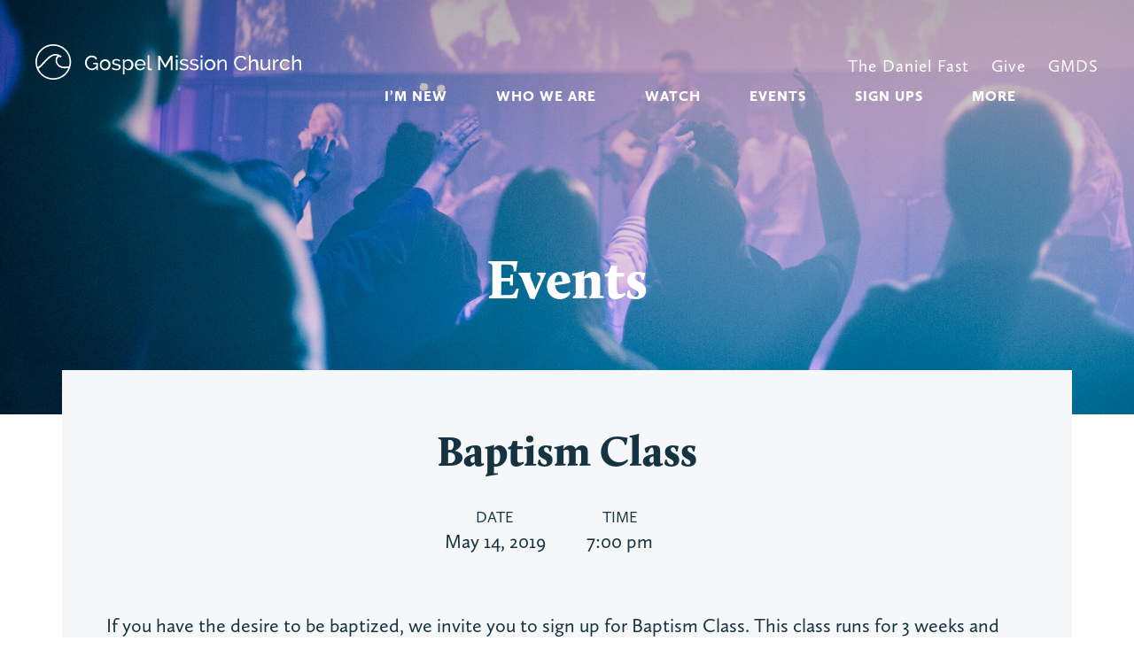

--- FILE ---
content_type: text/html; charset=UTF-8
request_url: https://www.gmchurch.ca/events/baptism-class/
body_size: 16977
content:
<!DOCTYPE html>
	
<!--[if lt IE 7 ]> <html class="ie6"> <![endif]-->
<!--[if IE 7 ]>    <html class="ie7"> <![endif]-->
<!--[if IE 8 ]>    <html class="ie8"> <![endif]-->
<!--[if IE 9 ]>    <html class="ie9"> <![endif]-->
<!--[if (gt IE 9)|!(IE)]><!--> <html class="" lang="en"> <!--<![endif]-->
<head>
	<meta charset="UTF-8" />
		<meta name="HandheldFriendly" content="True">
	<meta name="MobileOptimized" content="540">
	<meta name="viewport" content="width=device-width, initial-scale=1.0" />

    <!-- ****** Facebook ****** -->
    <meta property="og:url" content="https://www.gmchurch.ca" />
    <meta property="og:type" content="website" />
    <meta property="og:title" content="Gospel Mission Church" />

	<!-- ****** faviconit.com favicons ****** -->
	
	

	<script data-cfasync="false" data-no-defer="1" data-no-minify="1" data-no-optimize="1">var ewww_webp_supported=!1;function check_webp_feature(A,e){var w;e=void 0!==e?e:function(){},ewww_webp_supported?e(ewww_webp_supported):((w=new Image).onload=function(){ewww_webp_supported=0<w.width&&0<w.height,e&&e(ewww_webp_supported)},w.onerror=function(){e&&e(!1)},w.src="data:image/webp;base64,"+{alpha:"UklGRkoAAABXRUJQVlA4WAoAAAAQAAAAAAAAAAAAQUxQSAwAAAARBxAR/Q9ERP8DAABWUDggGAAAABQBAJ0BKgEAAQAAAP4AAA3AAP7mtQAAAA=="}[A])}check_webp_feature("alpha");</script><script data-cfasync="false" data-no-defer="1" data-no-minify="1" data-no-optimize="1">var Arrive=function(c,w){"use strict";if(c.MutationObserver&&"undefined"!=typeof HTMLElement){var r,a=0,u=(r=HTMLElement.prototype.matches||HTMLElement.prototype.webkitMatchesSelector||HTMLElement.prototype.mozMatchesSelector||HTMLElement.prototype.msMatchesSelector,{matchesSelector:function(e,t){return e instanceof HTMLElement&&r.call(e,t)},addMethod:function(e,t,r){var a=e[t];e[t]=function(){return r.length==arguments.length?r.apply(this,arguments):"function"==typeof a?a.apply(this,arguments):void 0}},callCallbacks:function(e,t){t&&t.options.onceOnly&&1==t.firedElems.length&&(e=[e[0]]);for(var r,a=0;r=e[a];a++)r&&r.callback&&r.callback.call(r.elem,r.elem);t&&t.options.onceOnly&&1==t.firedElems.length&&t.me.unbindEventWithSelectorAndCallback.call(t.target,t.selector,t.callback)},checkChildNodesRecursively:function(e,t,r,a){for(var i,n=0;i=e[n];n++)r(i,t,a)&&a.push({callback:t.callback,elem:i}),0<i.childNodes.length&&u.checkChildNodesRecursively(i.childNodes,t,r,a)},mergeArrays:function(e,t){var r,a={};for(r in e)e.hasOwnProperty(r)&&(a[r]=e[r]);for(r in t)t.hasOwnProperty(r)&&(a[r]=t[r]);return a},toElementsArray:function(e){return e=void 0!==e&&("number"!=typeof e.length||e===c)?[e]:e}}),e=(l.prototype.addEvent=function(e,t,r,a){a={target:e,selector:t,options:r,callback:a,firedElems:[]};return this._beforeAdding&&this._beforeAdding(a),this._eventsBucket.push(a),a},l.prototype.removeEvent=function(e){for(var t,r=this._eventsBucket.length-1;t=this._eventsBucket[r];r--)e(t)&&(this._beforeRemoving&&this._beforeRemoving(t),(t=this._eventsBucket.splice(r,1))&&t.length&&(t[0].callback=null))},l.prototype.beforeAdding=function(e){this._beforeAdding=e},l.prototype.beforeRemoving=function(e){this._beforeRemoving=e},l),t=function(i,n){var o=new e,l=this,s={fireOnAttributesModification:!1};return o.beforeAdding(function(t){var e=t.target;e!==c.document&&e!==c||(e=document.getElementsByTagName("html")[0]);var r=new MutationObserver(function(e){n.call(this,e,t)}),a=i(t.options);r.observe(e,a),t.observer=r,t.me=l}),o.beforeRemoving(function(e){e.observer.disconnect()}),this.bindEvent=function(e,t,r){t=u.mergeArrays(s,t);for(var a=u.toElementsArray(this),i=0;i<a.length;i++)o.addEvent(a[i],e,t,r)},this.unbindEvent=function(){var r=u.toElementsArray(this);o.removeEvent(function(e){for(var t=0;t<r.length;t++)if(this===w||e.target===r[t])return!0;return!1})},this.unbindEventWithSelectorOrCallback=function(r){var a=u.toElementsArray(this),i=r,e="function"==typeof r?function(e){for(var t=0;t<a.length;t++)if((this===w||e.target===a[t])&&e.callback===i)return!0;return!1}:function(e){for(var t=0;t<a.length;t++)if((this===w||e.target===a[t])&&e.selector===r)return!0;return!1};o.removeEvent(e)},this.unbindEventWithSelectorAndCallback=function(r,a){var i=u.toElementsArray(this);o.removeEvent(function(e){for(var t=0;t<i.length;t++)if((this===w||e.target===i[t])&&e.selector===r&&e.callback===a)return!0;return!1})},this},i=new function(){var s={fireOnAttributesModification:!1,onceOnly:!1,existing:!1};function n(e,t,r){return!(!u.matchesSelector(e,t.selector)||(e._id===w&&(e._id=a++),-1!=t.firedElems.indexOf(e._id)))&&(t.firedElems.push(e._id),!0)}var c=(i=new t(function(e){var t={attributes:!1,childList:!0,subtree:!0};return e.fireOnAttributesModification&&(t.attributes=!0),t},function(e,i){e.forEach(function(e){var t=e.addedNodes,r=e.target,a=[];null!==t&&0<t.length?u.checkChildNodesRecursively(t,i,n,a):"attributes"===e.type&&n(r,i)&&a.push({callback:i.callback,elem:r}),u.callCallbacks(a,i)})})).bindEvent;return i.bindEvent=function(e,t,r){t=void 0===r?(r=t,s):u.mergeArrays(s,t);var a=u.toElementsArray(this);if(t.existing){for(var i=[],n=0;n<a.length;n++)for(var o=a[n].querySelectorAll(e),l=0;l<o.length;l++)i.push({callback:r,elem:o[l]});if(t.onceOnly&&i.length)return r.call(i[0].elem,i[0].elem);setTimeout(u.callCallbacks,1,i)}c.call(this,e,t,r)},i},o=new function(){var a={};function i(e,t){return u.matchesSelector(e,t.selector)}var n=(o=new t(function(){return{childList:!0,subtree:!0}},function(e,r){e.forEach(function(e){var t=e.removedNodes,e=[];null!==t&&0<t.length&&u.checkChildNodesRecursively(t,r,i,e),u.callCallbacks(e,r)})})).bindEvent;return o.bindEvent=function(e,t,r){t=void 0===r?(r=t,a):u.mergeArrays(a,t),n.call(this,e,t,r)},o};d(HTMLElement.prototype),d(NodeList.prototype),d(HTMLCollection.prototype),d(HTMLDocument.prototype),d(Window.prototype);var n={};return s(i,n,"unbindAllArrive"),s(o,n,"unbindAllLeave"),n}function l(){this._eventsBucket=[],this._beforeAdding=null,this._beforeRemoving=null}function s(e,t,r){u.addMethod(t,r,e.unbindEvent),u.addMethod(t,r,e.unbindEventWithSelectorOrCallback),u.addMethod(t,r,e.unbindEventWithSelectorAndCallback)}function d(e){e.arrive=i.bindEvent,s(i,e,"unbindArrive"),e.leave=o.bindEvent,s(o,e,"unbindLeave")}}(window,void 0),ewww_webp_supported=!1;function check_webp_feature(e,t){var r;ewww_webp_supported?t(ewww_webp_supported):((r=new Image).onload=function(){ewww_webp_supported=0<r.width&&0<r.height,t(ewww_webp_supported)},r.onerror=function(){t(!1)},r.src="data:image/webp;base64,"+{alpha:"UklGRkoAAABXRUJQVlA4WAoAAAAQAAAAAAAAAAAAQUxQSAwAAAARBxAR/Q9ERP8DAABWUDggGAAAABQBAJ0BKgEAAQAAAP4AAA3AAP7mtQAAAA==",animation:"UklGRlIAAABXRUJQVlA4WAoAAAASAAAAAAAAAAAAQU5JTQYAAAD/////AABBTk1GJgAAAAAAAAAAAAAAAAAAAGQAAABWUDhMDQAAAC8AAAAQBxAREYiI/gcA"}[e])}function ewwwLoadImages(e){if(e){for(var t=document.querySelectorAll(".batch-image img, .image-wrapper a, .ngg-pro-masonry-item a, .ngg-galleria-offscreen-seo-wrapper a"),r=0,a=t.length;r<a;r++)ewwwAttr(t[r],"data-src",t[r].getAttribute("data-webp")),ewwwAttr(t[r],"data-thumbnail",t[r].getAttribute("data-webp-thumbnail"));for(var i=document.querySelectorAll("div.woocommerce-product-gallery__image"),r=0,a=i.length;r<a;r++)ewwwAttr(i[r],"data-thumb",i[r].getAttribute("data-webp-thumb"))}for(var n=document.querySelectorAll("video"),r=0,a=n.length;r<a;r++)ewwwAttr(n[r],"poster",e?n[r].getAttribute("data-poster-webp"):n[r].getAttribute("data-poster-image"));for(var o,l=document.querySelectorAll("img.ewww_webp_lazy_load"),r=0,a=l.length;r<a;r++)e&&(ewwwAttr(l[r],"data-lazy-srcset",l[r].getAttribute("data-lazy-srcset-webp")),ewwwAttr(l[r],"data-srcset",l[r].getAttribute("data-srcset-webp")),ewwwAttr(l[r],"data-lazy-src",l[r].getAttribute("data-lazy-src-webp")),ewwwAttr(l[r],"data-src",l[r].getAttribute("data-src-webp")),ewwwAttr(l[r],"data-orig-file",l[r].getAttribute("data-webp-orig-file")),ewwwAttr(l[r],"data-medium-file",l[r].getAttribute("data-webp-medium-file")),ewwwAttr(l[r],"data-large-file",l[r].getAttribute("data-webp-large-file")),null!=(o=l[r].getAttribute("srcset"))&&!1!==o&&o.includes("R0lGOD")&&ewwwAttr(l[r],"src",l[r].getAttribute("data-lazy-src-webp"))),l[r].className=l[r].className.replace(/\bewww_webp_lazy_load\b/,"");for(var s=document.querySelectorAll(".ewww_webp"),r=0,a=s.length;r<a;r++)e?(ewwwAttr(s[r],"srcset",s[r].getAttribute("data-srcset-webp")),ewwwAttr(s[r],"src",s[r].getAttribute("data-src-webp")),ewwwAttr(s[r],"data-orig-file",s[r].getAttribute("data-webp-orig-file")),ewwwAttr(s[r],"data-medium-file",s[r].getAttribute("data-webp-medium-file")),ewwwAttr(s[r],"data-large-file",s[r].getAttribute("data-webp-large-file")),ewwwAttr(s[r],"data-large_image",s[r].getAttribute("data-webp-large_image")),ewwwAttr(s[r],"data-src",s[r].getAttribute("data-webp-src"))):(ewwwAttr(s[r],"srcset",s[r].getAttribute("data-srcset-img")),ewwwAttr(s[r],"src",s[r].getAttribute("data-src-img"))),s[r].className=s[r].className.replace(/\bewww_webp\b/,"ewww_webp_loaded");window.jQuery&&jQuery.fn.isotope&&jQuery.fn.imagesLoaded&&(jQuery(".fusion-posts-container-infinite").imagesLoaded(function(){jQuery(".fusion-posts-container-infinite").hasClass("isotope")&&jQuery(".fusion-posts-container-infinite").isotope()}),jQuery(".fusion-portfolio:not(.fusion-recent-works) .fusion-portfolio-wrapper").imagesLoaded(function(){jQuery(".fusion-portfolio:not(.fusion-recent-works) .fusion-portfolio-wrapper").isotope()}))}function ewwwWebPInit(e){ewwwLoadImages(e),ewwwNggLoadGalleries(e),document.arrive(".ewww_webp",function(){ewwwLoadImages(e)}),document.arrive(".ewww_webp_lazy_load",function(){ewwwLoadImages(e)}),document.arrive("videos",function(){ewwwLoadImages(e)}),"loading"==document.readyState?document.addEventListener("DOMContentLoaded",ewwwJSONParserInit):("undefined"!=typeof galleries&&ewwwNggParseGalleries(e),ewwwWooParseVariations(e))}function ewwwAttr(e,t,r){null!=r&&!1!==r&&e.setAttribute(t,r)}function ewwwJSONParserInit(){"undefined"!=typeof galleries&&check_webp_feature("alpha",ewwwNggParseGalleries),check_webp_feature("alpha",ewwwWooParseVariations)}function ewwwWooParseVariations(e){if(e)for(var t=document.querySelectorAll("form.variations_form"),r=0,a=t.length;r<a;r++){var i=t[r].getAttribute("data-product_variations"),n=!1;try{for(var o in i=JSON.parse(i))void 0!==i[o]&&void 0!==i[o].image&&(void 0!==i[o].image.src_webp&&(i[o].image.src=i[o].image.src_webp,n=!0),void 0!==i[o].image.srcset_webp&&(i[o].image.srcset=i[o].image.srcset_webp,n=!0),void 0!==i[o].image.full_src_webp&&(i[o].image.full_src=i[o].image.full_src_webp,n=!0),void 0!==i[o].image.gallery_thumbnail_src_webp&&(i[o].image.gallery_thumbnail_src=i[o].image.gallery_thumbnail_src_webp,n=!0),void 0!==i[o].image.thumb_src_webp&&(i[o].image.thumb_src=i[o].image.thumb_src_webp,n=!0));n&&ewwwAttr(t[r],"data-product_variations",JSON.stringify(i))}catch(e){}}}function ewwwNggParseGalleries(e){if(e)for(var t in galleries){var r=galleries[t];galleries[t].images_list=ewwwNggParseImageList(r.images_list)}}function ewwwNggLoadGalleries(e){e&&document.addEventListener("ngg.galleria.themeadded",function(e,t){window.ngg_galleria._create_backup=window.ngg_galleria.create,window.ngg_galleria.create=function(e,t){var r=$(e).data("id");return galleries["gallery_"+r].images_list=ewwwNggParseImageList(galleries["gallery_"+r].images_list),window.ngg_galleria._create_backup(e,t)}})}function ewwwNggParseImageList(e){for(var t in e){var r=e[t];if(void 0!==r["image-webp"]&&(e[t].image=r["image-webp"],delete e[t]["image-webp"]),void 0!==r["thumb-webp"]&&(e[t].thumb=r["thumb-webp"],delete e[t]["thumb-webp"]),void 0!==r.full_image_webp&&(e[t].full_image=r.full_image_webp,delete e[t].full_image_webp),void 0!==r.srcsets)for(var a in r.srcsets)nggSrcset=r.srcsets[a],void 0!==r.srcsets[a+"-webp"]&&(e[t].srcsets[a]=r.srcsets[a+"-webp"],delete e[t].srcsets[a+"-webp"]);if(void 0!==r.full_srcsets)for(var i in r.full_srcsets)nggFSrcset=r.full_srcsets[i],void 0!==r.full_srcsets[i+"-webp"]&&(e[t].full_srcsets[i]=r.full_srcsets[i+"-webp"],delete e[t].full_srcsets[i+"-webp"])}return e}check_webp_feature("alpha",ewwwWebPInit);</script><meta name='robots' content='index, follow, max-image-preview:large, max-snippet:-1, max-video-preview:-1' />

	<!-- This site is optimized with the Yoast SEO plugin v26.6 - https://yoast.com/wordpress/plugins/seo/ -->
	<title>Baptism Class &#8212; Gospel Mission Church</title>
	<link rel="canonical" href="https://www.gmchurch.ca/events/baptism-class/" />
	<meta property="og:locale" content="en_US" />
	<meta property="og:type" content="article" />
	<meta property="og:title" content="Baptism Class &#8212; Gospel Mission Church" />
	<meta property="og:description" content="If you have the desire to be baptized, we invite you to sign up for Baptism Class. This class runs for 3 weeks and takes you through what the commitment... Read more" />
	<meta property="og:url" content="https://www.gmchurch.ca/events/baptism-class/" />
	<meta property="og:site_name" content="Gospel Mission Church" />
	<meta name="twitter:card" content="summary_large_image" />
	<script type="application/ld+json" class="yoast-schema-graph">{"@context":"https://schema.org","@graph":[{"@type":"WebPage","@id":"https://www.gmchurch.ca/events/baptism-class/","url":"https://www.gmchurch.ca/events/baptism-class/","name":"Baptism Class &#8212; Gospel Mission Church","isPartOf":{"@id":"https://www.gmchurch.ca/#website"},"datePublished":"2018-08-02T15:25:14+00:00","breadcrumb":{"@id":"https://www.gmchurch.ca/events/baptism-class/#breadcrumb"},"inLanguage":"en-CA","potentialAction":[{"@type":"ReadAction","target":["https://www.gmchurch.ca/events/baptism-class/"]}]},{"@type":"BreadcrumbList","@id":"https://www.gmchurch.ca/events/baptism-class/#breadcrumb","itemListElement":[{"@type":"ListItem","position":1,"name":"Home","item":"https://www.gmchurch.ca/"},{"@type":"ListItem","position":2,"name":"Events","item":"https://www.gmchurch.ca/events/"},{"@type":"ListItem","position":3,"name":"Baptism Class"}]},{"@type":"WebSite","@id":"https://www.gmchurch.ca/#website","url":"https://www.gmchurch.ca/","name":"Gospel Mission Church","description":"","potentialAction":[{"@type":"SearchAction","target":{"@type":"EntryPoint","urlTemplate":"https://www.gmchurch.ca/?s={search_term_string}"},"query-input":{"@type":"PropertyValueSpecification","valueRequired":true,"valueName":"search_term_string"}}],"inLanguage":"en-CA"}]}</script>
	<!-- / Yoast SEO plugin. -->


<link rel='dns-prefetch' href='//www.gmchurch.ca' />
<link rel="alternate" title="oEmbed (JSON)" type="application/json+oembed" href="https://www.gmchurch.ca/wp-json/oembed/1.0/embed?url=https%3A%2F%2Fwww.gmchurch.ca%2Fevents%2Fbaptism-class%2F" />
<link rel="alternate" title="oEmbed (XML)" type="text/xml+oembed" href="https://www.gmchurch.ca/wp-json/oembed/1.0/embed?url=https%3A%2F%2Fwww.gmchurch.ca%2Fevents%2Fbaptism-class%2F&#038;format=xml" />
<style id='wp-img-auto-sizes-contain-inline-css' type='text/css'>
img:is([sizes=auto i],[sizes^="auto," i]){contain-intrinsic-size:3000px 1500px}
/*# sourceURL=wp-img-auto-sizes-contain-inline-css */
</style>
<style id='wp-emoji-styles-inline-css' type='text/css'>

	img.wp-smiley, img.emoji {
		display: inline !important;
		border: none !important;
		box-shadow: none !important;
		height: 1em !important;
		width: 1em !important;
		margin: 0 0.07em !important;
		vertical-align: -0.1em !important;
		background: none !important;
		padding: 0 !important;
	}
/*# sourceURL=wp-emoji-styles-inline-css */
</style>
<style id='wp-block-library-inline-css' type='text/css'>
:root{--wp-block-synced-color:#7a00df;--wp-block-synced-color--rgb:122,0,223;--wp-bound-block-color:var(--wp-block-synced-color);--wp-editor-canvas-background:#ddd;--wp-admin-theme-color:#007cba;--wp-admin-theme-color--rgb:0,124,186;--wp-admin-theme-color-darker-10:#006ba1;--wp-admin-theme-color-darker-10--rgb:0,107,160.5;--wp-admin-theme-color-darker-20:#005a87;--wp-admin-theme-color-darker-20--rgb:0,90,135;--wp-admin-border-width-focus:2px}@media (min-resolution:192dpi){:root{--wp-admin-border-width-focus:1.5px}}.wp-element-button{cursor:pointer}:root .has-very-light-gray-background-color{background-color:#eee}:root .has-very-dark-gray-background-color{background-color:#313131}:root .has-very-light-gray-color{color:#eee}:root .has-very-dark-gray-color{color:#313131}:root .has-vivid-green-cyan-to-vivid-cyan-blue-gradient-background{background:linear-gradient(135deg,#00d084,#0693e3)}:root .has-purple-crush-gradient-background{background:linear-gradient(135deg,#34e2e4,#4721fb 50%,#ab1dfe)}:root .has-hazy-dawn-gradient-background{background:linear-gradient(135deg,#faaca8,#dad0ec)}:root .has-subdued-olive-gradient-background{background:linear-gradient(135deg,#fafae1,#67a671)}:root .has-atomic-cream-gradient-background{background:linear-gradient(135deg,#fdd79a,#004a59)}:root .has-nightshade-gradient-background{background:linear-gradient(135deg,#330968,#31cdcf)}:root .has-midnight-gradient-background{background:linear-gradient(135deg,#020381,#2874fc)}:root{--wp--preset--font-size--normal:16px;--wp--preset--font-size--huge:42px}.has-regular-font-size{font-size:1em}.has-larger-font-size{font-size:2.625em}.has-normal-font-size{font-size:var(--wp--preset--font-size--normal)}.has-huge-font-size{font-size:var(--wp--preset--font-size--huge)}.has-text-align-center{text-align:center}.has-text-align-left{text-align:left}.has-text-align-right{text-align:right}.has-fit-text{white-space:nowrap!important}#end-resizable-editor-section{display:none}.aligncenter{clear:both}.items-justified-left{justify-content:flex-start}.items-justified-center{justify-content:center}.items-justified-right{justify-content:flex-end}.items-justified-space-between{justify-content:space-between}.screen-reader-text{border:0;clip-path:inset(50%);height:1px;margin:-1px;overflow:hidden;padding:0;position:absolute;width:1px;word-wrap:normal!important}.screen-reader-text:focus{background-color:#ddd;clip-path:none;color:#444;display:block;font-size:1em;height:auto;left:5px;line-height:normal;padding:15px 23px 14px;text-decoration:none;top:5px;width:auto;z-index:100000}html :where(.has-border-color){border-style:solid}html :where([style*=border-top-color]){border-top-style:solid}html :where([style*=border-right-color]){border-right-style:solid}html :where([style*=border-bottom-color]){border-bottom-style:solid}html :where([style*=border-left-color]){border-left-style:solid}html :where([style*=border-width]){border-style:solid}html :where([style*=border-top-width]){border-top-style:solid}html :where([style*=border-right-width]){border-right-style:solid}html :where([style*=border-bottom-width]){border-bottom-style:solid}html :where([style*=border-left-width]){border-left-style:solid}html :where(img[class*=wp-image-]){height:auto;max-width:100%}:where(figure){margin:0 0 1em}html :where(.is-position-sticky){--wp-admin--admin-bar--position-offset:var(--wp-admin--admin-bar--height,0px)}@media screen and (max-width:600px){html :where(.is-position-sticky){--wp-admin--admin-bar--position-offset:0px}}
/*wp_block_styles_on_demand_placeholder:697265d27c330*/
/*# sourceURL=wp-block-library-inline-css */
</style>
<style id='classic-theme-styles-inline-css' type='text/css'>
/*! This file is auto-generated */
.wp-block-button__link{color:#fff;background-color:#32373c;border-radius:9999px;box-shadow:none;text-decoration:none;padding:calc(.667em + 2px) calc(1.333em + 2px);font-size:1.125em}.wp-block-file__button{background:#32373c;color:#fff;text-decoration:none}
/*# sourceURL=/wp-includes/css/classic-themes.min.css */
</style>
<link rel='stylesheet' id='contact-form-7-css' href='https://www.gmchurch.ca/wp-content/plugins/contact-form-7/includes/css/styles.css?ver=6.1.4' type='text/css' media='all' />
<style id='contact-form-7-inline-css' type='text/css'>
.wpcf7 .wpcf7-recaptcha iframe {margin-bottom: 0;}.wpcf7 .wpcf7-recaptcha[data-align="center"] > div {margin: 0 auto;}.wpcf7 .wpcf7-recaptcha[data-align="right"] > div {margin: 0 0 0 auto;}
/*# sourceURL=contact-form-7-inline-css */
</style>
<link rel='stylesheet' id='responsive-lightbox-swipebox-css' href='https://www.gmchurch.ca/wp-content/plugins/responsive-lightbox/assets/swipebox/swipebox.min.css?ver=1.5.2' type='text/css' media='all' />
<link rel='stylesheet' id='searchandfilter-css' href='http://www.gmchurch.ca/wp-content/plugins/search-filter/style.css?ver=1' type='text/css' media='all' />
<link rel='stylesheet' id='screen-style-css' href='https://www.gmchurch.ca/wp-content/themes/gmc/css/screen.css?ver=6.9' type='text/css' media='all' />
<link rel='stylesheet' id='cf7cf-style-css' href='https://www.gmchurch.ca/wp-content/plugins/cf7-conditional-fields/style.css?ver=2.6.7' type='text/css' media='all' />
<script type="text/javascript" src="https://www.gmchurch.ca/wp-includes/js/jquery/jquery.min.js?ver=3.7.1" id="jquery-core-js"></script>
<script type="text/javascript" src="https://www.gmchurch.ca/wp-includes/js/jquery/jquery-migrate.min.js?ver=3.4.1" id="jquery-migrate-js"></script>
<script type="text/javascript" src="https://www.gmchurch.ca/wp-content/plugins/responsive-lightbox/assets/swipebox/jquery.swipebox.min.js?ver=1.5.2" id="responsive-lightbox-swipebox-js"></script>
<script type="text/javascript" src="https://www.gmchurch.ca/wp-includes/js/underscore.min.js?ver=1.13.7" id="underscore-js"></script>
<script type="text/javascript" src="https://www.gmchurch.ca/wp-content/plugins/responsive-lightbox/assets/infinitescroll/infinite-scroll.pkgd.min.js?ver=4.0.1" id="responsive-lightbox-infinite-scroll-js"></script>
<script type="text/javascript" id="responsive-lightbox-js-before">
/* <![CDATA[ */
var rlArgs = {"script":"swipebox","selector":"lightbox","customEvents":"","activeGalleries":true,"animation":true,"hideCloseButtonOnMobile":false,"removeBarsOnMobile":false,"hideBars":true,"hideBarsDelay":5000,"videoMaxWidth":1080,"useSVG":true,"loopAtEnd":false,"woocommerce_gallery":false,"ajaxurl":"https:\/\/www.gmchurch.ca\/wp-admin\/admin-ajax.php","nonce":"4f0f536dfe","preview":false,"postId":6089,"scriptExtension":false};

//# sourceURL=responsive-lightbox-js-before
/* ]]> */
</script>
<script type="text/javascript" src="https://www.gmchurch.ca/wp-content/plugins/responsive-lightbox/js/front.js?ver=2.5.5" id="responsive-lightbox-js"></script>
<script type="text/javascript" src="https://www.gmchurch.ca/wp-content/themes/gmc/js/jquery.matchHeight.min.js?ver=1" id="matchHeight-js"></script>
<script type="text/javascript" src="https://www.gmchurch.ca/wp-content/themes/gmc/js/sticky.js?ver=1" id="sticky-js"></script>
<script type="text/javascript" src="https://www.gmchurch.ca/wp-content/themes/gmc/js/jquery.slicknav.js?ver=1" id="slicknav-js"></script>
<script type="text/javascript" src="https://www.gmchurch.ca/wp-content/themes/gmc/js/wavify.js?ver=1" id="wavifyjs-js"></script>
<script type="text/javascript" src="https://www.gmchurch.ca/wp-content/themes/gmc/js/jquery.wavify.js?ver=1" id="wavify-js"></script>
<script type="text/javascript" src="https://www.gmchurch.ca/wp-content/themes/gmc/js/ScrollMagic.min.js?ver=1" id="scrollmagic-js"></script>
<script type="text/javascript" src="https://www.gmchurch.ca/wp-content/themes/gmc/js/tweenmax.min.js?ver=1" id="tweenmax-js"></script>
<script type="text/javascript" src="https://www.gmchurch.ca/wp-content/themes/gmc/js/animation.gsap.js?ver=1" id="tweenmaxAnimation-js"></script>
<script type="text/javascript" src="https://www.gmchurch.ca/wp-content/themes/gmc/js/jquery.visible.min.js?ver=1" id="visible-js"></script>
<script type="text/javascript" src="https://www.gmchurch.ca/wp-content/themes/gmc/js/jquery.smooth-scroll.min.js?ver=1" id="smooth-scroll-js"></script>
<script type="text/javascript" src="https://www.gmchurch.ca/wp-content/themes/gmc/js/jquery.tooltipster.min.js?ver=1" id="tooltipster-js"></script>
<script type="text/javascript" src="https://www.gmchurch.ca/wp-content/themes/gmc/js/jquery.dropdown.min.js?ver=1" id="dropdown-js"></script>
<script type="text/javascript" src="https://www.gmchurch.ca/wp-content/themes/gmc/js/jquery.pjax.min.js?ver=1" id="pjax-js"></script>
<link rel="https://api.w.org/" href="https://www.gmchurch.ca/wp-json/" /><link rel="alternate" title="JSON" type="application/json" href="https://www.gmchurch.ca/wp-json/wp/v2/ctc_event/6089" /><link rel='shortlink' href='https://www.gmchurch.ca/?p=6089' />
<script type="application/ld+json">
{
    "@context": "http://schema.org",
    "@type": "Event",
    "name": "Baptism Class",
    "startDate": "2019-05-14T19:00",
    "endDate": "2019-05-14",
    "location": {
        "@type": "Place",
        "name": "Gospel Mission Church",
        "address": {
            "@type": "PostalAddress",
            "streetAddress": ""
        }
    },
    "image": [],
    "description": "If you have the desire to be baptized, we invite you to sign up for Baptism Class. This class runs for 3 weeks and takes you through what the commitment&#8230; Read more"
}
</script><link rel="apple-touch-icon" sizes="180x180" href="/wp-content/uploads/fbrfg/apple-touch-icon.png">
<link rel="icon" type="image/png" sizes="32x32" href="/wp-content/uploads/fbrfg/favicon-32x32.png">
<link rel="icon" type="image/png" sizes="16x16" href="/wp-content/uploads/fbrfg/favicon-16x16.png">
<link rel="manifest" href="/wp-content/uploads/fbrfg/site.webmanifest">
<link rel="shortcut icon" href="/wp-content/uploads/fbrfg/favicon.ico">
<meta name="msapplication-TileColor" content="#da532c">
<meta name="msapplication-config" content="/wp-content/uploads/fbrfg/browserconfig.xml">
<meta name="theme-color" content="#ffffff"><noscript><style>.lazyload[data-src]{display:none !important;}</style></noscript><style>.lazyload{background-image:none !important;}.lazyload:before{background-image:none !important;}</style><link rel="icon" href="https://www.gmchurch.ca/wp-content/uploads/2019/09/cropped-favicon-196x196-1-32x32.png" sizes="32x32" />
<link rel="icon" href="https://www.gmchurch.ca/wp-content/uploads/2019/09/cropped-favicon-196x196-1-192x192.png" sizes="192x192" />
<link rel="apple-touch-icon" href="https://www.gmchurch.ca/wp-content/uploads/2019/09/cropped-favicon-196x196-1-180x180.png" />
<meta name="msapplication-TileImage" content="https://www.gmchurch.ca/wp-content/uploads/2019/09/cropped-favicon-196x196-1-270x270.png" />
		<style type="text/css" id="wp-custom-css">
			#myVideo {
    position: absolute;
    right: 0;
    bottom: 0;
    min-width: 100%;
    min-height: 100%;
object-fit: cover;
}
.volumeControl {
    position: absolute;
    right: 20px;
    width: 150px;
    z-index: 100;
    background: rgba(255,255,255,0.3);
    padding: 10px;
    border-radius: 2px;
	bottom: 40px;
    height: 60px;
}
.volumeControl label {
    font-size: 13px;
    padding: 0;
    margin: 0;
    line-height: 1em;
    display: block;
}
div#vol {
    visibility: hidden;
}

@media only screen and (max-width: 767px) {
	.volumeControl{display: none;}
}		</style>
		    <!-- Global site tag (gtag.js) - Google Analytics -->
    <script async src="https://www.googletagmanager.com/gtag/js?id=UA-66460412-1"></script>
    <script>
      window.dataLayer = window.dataLayer || [];
      function gtag(){dataLayer.push(arguments);}
      gtag('js', new Date());
    
      gtag('config', 'UA-66460412-1');
    </script>
	<script type="text/javascript">
	jQuery(function($){
		   $("#myVideo").prop("volume", 0);
		});
			function thisVolume(volume_value)
			{
			var myvideo = document.getElementById("myVideo");
			document.getElementById("vol").innerHTML=volume_value;
			myvideo.volume = volume_value / 100;
			}

	</script>
</head>

<body class="wp-singular ctc_event-template-default single single-ctc_event postid-6089 wp-theme-gmc">

	
	<header class="global-header page-header" style="background-image: url('https://www.gmchurch.ca/wp-content/uploads/2022/07/IMG_1016-e1658262713288.jpg'); background-position: center center;">
				
		
		<a href="https://www.gmchurch.ca" class="logo">
            <svg version="1.1" xmlns="http://www.w3.org/2000/svg" xmlns:xlink="http://www.w3.org/1999/xlink" x="0px" y="0px"
            	 viewBox="0 0 197.1 26.4" style="enable-background:new 0 0 197.1 26.4;" xml:space="preserve">
            <style type="text/css">
            	.st0{fill:#FFFFFF;}
            </style>
            <g>
            	<g>
            		<g>
            			<path class="st0" d="M13.2,0C5.9,0,0,5.9,0,13.2c0,7.3,5.9,13.2,13.2,13.2c7.3,0,13.2-5.9,13.2-13.2C26.4,5.9,20.5,0,13.2,0z
            				 M13.2,25.3c-4.9,0-9.1-2.9-11-7.1c1.5-0.7,2.9-2.3,4.5-4.1c1.7-1.9,3.5-3.9,5.5-5c1.5-0.8,2.8-0.9,4.3-0.5
            				C16.2,8.7,16,8.9,15.9,9c-1.3,1.3-1.4,3.9-0.2,5.9c0.8,1.3,3.1,4,8.8,2.7C22.7,22.1,18.3,25.3,13.2,25.3z M16.6,14.3
            				c-0.8-1.3-1-3.4,0.1-4.4c0.7-0.7,1.5-0.4,2.1,0l0.6-1c-2.6-1.9-5.2-2.2-7.8-0.8c-2.2,1.2-4.1,3.3-5.9,5.2c-1.4,1.6-2.8,3.1-4,3.7
            				c-0.4-1.2-0.6-2.5-0.6-3.8c0-6.7,5.4-12.1,12.1-12.1c6.7,0,12.1,5.4,12.1,12.1c0,1.1-0.1,2.1-0.4,3.1C21,17.3,18,16.6,16.6,14.3z
            				"/>
            		</g>
            		<g>
            			<path class="st0" d="M45.1,17.8c-1,1-2,1.5-3.3,1.5c-0.7,0-1.4-0.2-2-0.5c-0.6-0.3-1.1-0.7-1.6-1.2c-0.4-0.5-0.8-1.1-1.1-1.8
            				c-0.3-0.7-0.4-1.3-0.4-2c0-0.7,0.1-1.4,0.4-2.1c0.3-0.7,0.6-1.2,1-1.7c0.4-0.5,1-0.9,1.6-1.2s1.3-0.4,2-0.4c1,0,1.9,0.2,2.6,0.7
            				c0.7,0.4,1.2,1,1.5,1.7l-1,0.7c-0.3-0.6-0.8-1.1-1.3-1.4s-1.1-0.5-1.8-0.5c-0.5,0-1,0.1-1.5,0.4s-0.8,0.6-1.1,0.9
            				c-0.3,0.4-0.6,0.8-0.7,1.4c-0.2,0.5-0.3,1-0.3,1.6c0,0.6,0.1,1.1,0.3,1.6c0.2,0.5,0.5,1,0.8,1.4c0.3,0.4,0.7,0.7,1.2,0.9
            				c0.5,0.2,1,0.3,1.5,0.3c1.2,0,2.2-0.6,3.2-1.7v-1.5h-2.3v-1h3.5v5.4h-1.2V17.8z"/>
            			<path class="st0" d="M51.7,19.4c-0.6,0-1.1-0.1-1.6-0.3c-0.5-0.2-0.9-0.5-1.3-0.9c-0.3-0.4-0.6-0.8-0.8-1.3s-0.3-1-0.3-1.6
            				c0-0.6,0.1-1.1,0.3-1.6c0.2-0.5,0.5-0.9,0.8-1.3c0.3-0.4,0.8-0.7,1.3-0.9c0.5-0.2,1-0.3,1.6-0.3s1.1,0.1,1.6,0.3
            				c0.5,0.2,0.9,0.5,1.3,0.9c0.3,0.4,0.6,0.8,0.8,1.3c0.2,0.5,0.3,1,0.3,1.6c0,0.5-0.1,1.1-0.3,1.6c-0.2,0.5-0.5,0.9-0.8,1.3
            				c-0.4,0.4-0.8,0.7-1.3,0.9C52.8,19.3,52.3,19.4,51.7,19.4z M49,15.3c0,0.4,0.1,0.8,0.2,1.2c0.1,0.4,0.3,0.7,0.6,0.9
            				s0.5,0.5,0.8,0.6c0.3,0.2,0.7,0.2,1,0.2c0.4,0,0.7-0.1,1-0.2c0.3-0.2,0.6-0.4,0.8-0.6c0.2-0.3,0.4-0.6,0.6-0.9
            				c0.1-0.4,0.2-0.7,0.2-1.2c0-0.4-0.1-0.8-0.2-1.1s-0.3-0.7-0.6-0.9s-0.5-0.5-0.8-0.6c-0.3-0.2-0.7-0.2-1-0.2c-0.4,0-0.7,0.1-1,0.2
            				c-0.3,0.2-0.6,0.4-0.8,0.6c-0.2,0.3-0.4,0.6-0.6,0.9S49,14.9,49,15.3z"/>
            			<path class="st0" d="M60,19.4c-0.6,0-1.3-0.1-1.9-0.3c-0.6-0.2-1.2-0.5-1.6-0.9l0.6-0.9c0.5,0.4,0.9,0.6,1.4,0.8
            				c0.5,0.2,1,0.3,1.5,0.3c0.6,0,1-0.1,1.4-0.3s0.5-0.5,0.5-1c0-0.2,0-0.4-0.1-0.5c-0.1-0.1-0.2-0.3-0.4-0.4
            				c-0.2-0.1-0.4-0.2-0.7-0.3c-0.3-0.1-0.6-0.2-1-0.3c-0.5-0.1-0.9-0.2-1.2-0.3c-0.3-0.1-0.6-0.2-0.9-0.4c-0.2-0.2-0.4-0.3-0.5-0.5
            				s-0.2-0.5-0.2-0.8c0-0.4,0.1-0.7,0.2-1.1c0.2-0.3,0.4-0.6,0.6-0.8c0.3-0.2,0.6-0.4,1-0.5s0.8-0.2,1.2-0.2c0.6,0,1.2,0.1,1.7,0.3
            				c0.5,0.2,1,0.4,1.3,0.8l-0.6,0.8c-0.3-0.3-0.7-0.5-1.1-0.7c-0.4-0.1-0.8-0.2-1.3-0.2c-0.5,0-0.9,0.1-1.2,0.3
            				c-0.3,0.2-0.5,0.5-0.5,1c0,0.2,0,0.3,0.1,0.5c0.1,0.1,0.2,0.2,0.3,0.3s0.3,0.2,0.6,0.2s0.5,0.1,0.9,0.2c0.5,0.1,1,0.2,1.4,0.4
            				c0.4,0.1,0.7,0.3,1,0.4c0.3,0.2,0.5,0.4,0.6,0.6c0.1,0.2,0.2,0.5,0.2,0.9c0,0.7-0.3,1.3-0.9,1.8C61.8,19.2,61,19.4,60,19.4z"/>
            			<path class="st0" d="M69,19.4c-0.7,0-1.2-0.2-1.7-0.5c-0.5-0.3-0.9-0.7-1.2-1.2v4.8h-1.3V11.3h1.2v1.5c0.3-0.5,0.7-0.9,1.2-1.2
            				c0.5-0.3,1.1-0.4,1.7-0.4c0.5,0,1,0.1,1.5,0.3s0.9,0.5,1.2,0.9c0.3,0.4,0.6,0.8,0.8,1.3s0.3,1,0.3,1.6c0,0.6-0.1,1.1-0.3,1.6
            				c-0.2,0.5-0.4,0.9-0.7,1.3c-0.3,0.4-0.7,0.7-1.1,0.9S69.5,19.4,69,19.4z M68.6,18.3c0.4,0,0.8-0.1,1.1-0.3s0.6-0.4,0.8-0.7
            				c0.2-0.3,0.4-0.6,0.5-1c0.1-0.4,0.2-0.7,0.2-1.1c0-0.4-0.1-0.8-0.2-1.1s-0.3-0.7-0.6-0.9c-0.2-0.3-0.5-0.5-0.9-0.6
            				c-0.3-0.2-0.7-0.2-1.1-0.2c-0.2,0-0.5,0-0.8,0.1c-0.3,0.1-0.5,0.2-0.7,0.4c-0.2,0.2-0.4,0.3-0.6,0.6c-0.2,0.2-0.3,0.4-0.3,0.7
            				v2.3c0.1,0.3,0.3,0.5,0.4,0.7c0.2,0.2,0.4,0.4,0.6,0.6c0.2,0.2,0.5,0.3,0.7,0.4C68,18.2,68.3,18.3,68.6,18.3z"/>
            			<path class="st0" d="M77.7,19.4c-0.6,0-1.1-0.1-1.6-0.3c-0.5-0.2-0.9-0.5-1.3-0.9c-0.4-0.4-0.6-0.8-0.8-1.3
            				c-0.2-0.5-0.3-1-0.3-1.6c0-0.6,0.1-1.1,0.3-1.6c0.2-0.5,0.5-0.9,0.8-1.3c0.4-0.4,0.8-0.7,1.3-0.9c0.5-0.2,1-0.3,1.6-0.3
            				c0.6,0,1.1,0.1,1.6,0.3c0.5,0.2,0.9,0.5,1.3,0.9c0.3,0.4,0.6,0.8,0.8,1.3s0.3,1,0.3,1.5c0,0.1,0,0.2,0,0.3c0,0.1,0,0.2,0,0.2
            				h-6.6c0,0.4,0.1,0.8,0.3,1.1c0.2,0.3,0.3,0.6,0.6,0.8c0.2,0.2,0.5,0.4,0.8,0.5c0.3,0.1,0.6,0.2,1,0.2c0.2,0,0.5,0,0.7-0.1
            				s0.5-0.2,0.7-0.3c0.2-0.1,0.4-0.2,0.5-0.4s0.3-0.3,0.4-0.5l1.2,0.3c-0.1,0.3-0.3,0.6-0.5,0.8c-0.2,0.2-0.5,0.5-0.8,0.6
            				s-0.6,0.3-1,0.4C78.5,19.4,78.1,19.4,77.7,19.4z M80.4,14.8c0-0.4-0.1-0.7-0.3-1c-0.2-0.3-0.4-0.6-0.6-0.8s-0.5-0.4-0.8-0.5
            				c-0.3-0.1-0.6-0.2-1-0.2s-0.7,0.1-1,0.2c-0.3,0.1-0.6,0.3-0.8,0.5s-0.4,0.5-0.6,0.8c-0.1,0.3-0.2,0.7-0.3,1H80.4z"/>
            			<path class="st0" d="M83.2,8.2h1.3v9c0,0.3,0.1,0.5,0.2,0.7s0.4,0.3,0.7,0.3c0.1,0,0.2,0,0.4-0.1c0.2,0,0.3-0.1,0.4-0.1l0.2,1.1
            				c-0.2,0.1-0.5,0.2-0.8,0.2c-0.3,0.1-0.6,0.1-0.8,0.1c-0.5,0-0.9-0.1-1.2-0.4c-0.3-0.3-0.4-0.7-0.4-1.2V8.2z"/>
            			<path class="st0" d="M100.4,19.3v-8.3l-3.6,6.4H96l-3.6-6.4v8.3H91V8.5h1.4l3.9,7l3.9-7h1.4v10.8H100.4z"/>
            			<path class="st0" d="M104.1,9.9V8.2h1.3v1.7H104.1z M104.1,19.3v-7.9h1.3v7.9H104.1z"/>
            			<path class="st0" d="M110.3,19.4c-0.6,0-1.3-0.1-1.9-0.3c-0.6-0.2-1.2-0.5-1.6-0.9l0.6-0.9c0.5,0.4,0.9,0.6,1.4,0.8
            				c0.5,0.2,1,0.3,1.5,0.3c0.6,0,1-0.1,1.4-0.3s0.5-0.5,0.5-1c0-0.2,0-0.4-0.1-0.5c-0.1-0.1-0.2-0.3-0.4-0.4
            				c-0.2-0.1-0.4-0.2-0.7-0.3c-0.3-0.1-0.6-0.2-1-0.3c-0.5-0.1-0.9-0.2-1.2-0.3c-0.3-0.1-0.6-0.2-0.9-0.4c-0.2-0.2-0.4-0.3-0.5-0.5
            				s-0.2-0.5-0.2-0.8c0-0.4,0.1-0.7,0.2-1.1c0.2-0.3,0.4-0.6,0.6-0.8c0.3-0.2,0.6-0.4,1-0.5s0.8-0.2,1.2-0.2c0.6,0,1.2,0.1,1.7,0.3
            				c0.5,0.2,1,0.4,1.3,0.8l-0.6,0.8c-0.3-0.3-0.7-0.5-1.1-0.7c-0.4-0.1-0.8-0.2-1.3-0.2c-0.5,0-0.9,0.1-1.2,0.3
            				c-0.3,0.2-0.5,0.5-0.5,1c0,0.2,0,0.3,0.1,0.5c0.1,0.1,0.2,0.2,0.3,0.3s0.3,0.2,0.6,0.2s0.5,0.1,0.9,0.2c0.5,0.1,1,0.2,1.4,0.4
            				c0.4,0.1,0.7,0.3,1,0.4c0.3,0.2,0.5,0.4,0.6,0.6c0.1,0.2,0.2,0.5,0.2,0.9c0,0.7-0.3,1.3-0.9,1.8
            				C112.1,19.2,111.3,19.4,110.3,19.4z"/>
            			<path class="st0" d="M117.8,19.4c-0.6,0-1.3-0.1-1.9-0.3c-0.6-0.2-1.2-0.5-1.6-0.9l0.6-0.9c0.5,0.4,0.9,0.6,1.4,0.8
            				c0.5,0.2,1,0.3,1.5,0.3c0.6,0,1-0.1,1.4-0.3s0.5-0.5,0.5-1c0-0.2,0-0.4-0.1-0.5c-0.1-0.1-0.2-0.3-0.4-0.4
            				c-0.2-0.1-0.4-0.2-0.7-0.3c-0.3-0.1-0.6-0.2-1-0.3c-0.5-0.1-0.9-0.2-1.2-0.3c-0.3-0.1-0.6-0.2-0.9-0.4c-0.2-0.2-0.4-0.3-0.5-0.5
            				s-0.2-0.5-0.2-0.8c0-0.4,0.1-0.7,0.2-1.1c0.2-0.3,0.4-0.6,0.6-0.8c0.3-0.2,0.6-0.4,1-0.5s0.8-0.2,1.2-0.2c0.6,0,1.2,0.1,1.7,0.3
            				c0.5,0.2,1,0.4,1.3,0.8l-0.6,0.8c-0.3-0.3-0.7-0.5-1.1-0.7c-0.4-0.1-0.8-0.2-1.3-0.2c-0.5,0-0.9,0.1-1.2,0.3
            				c-0.3,0.2-0.5,0.5-0.5,1c0,0.2,0,0.3,0.1,0.5c0.1,0.1,0.2,0.2,0.3,0.3s0.3,0.2,0.6,0.2s0.5,0.1,0.9,0.2c0.5,0.1,1,0.2,1.4,0.4
            				c0.4,0.1,0.7,0.3,1,0.4c0.3,0.2,0.5,0.4,0.6,0.6c0.1,0.2,0.2,0.5,0.2,0.9c0,0.7-0.3,1.3-0.9,1.8
            				C119.6,19.2,118.8,19.4,117.8,19.4z"/>
            			<path class="st0" d="M122.5,9.9V8.2h1.3v1.7H122.5z M122.5,19.3v-7.9h1.3v7.9H122.5z"/>
            			<path class="st0" d="M129.5,19.4c-0.6,0-1.1-0.1-1.6-0.3c-0.5-0.2-0.9-0.5-1.3-0.9c-0.3-0.4-0.6-0.8-0.8-1.3s-0.3-1-0.3-1.6
            				c0-0.6,0.1-1.1,0.3-1.6c0.2-0.5,0.5-0.9,0.8-1.3c0.3-0.4,0.8-0.7,1.3-0.9c0.5-0.2,1-0.3,1.6-0.3s1.1,0.1,1.6,0.3
            				c0.5,0.2,0.9,0.5,1.3,0.9c0.3,0.4,0.6,0.8,0.8,1.3c0.2,0.5,0.3,1,0.3,1.6c0,0.5-0.1,1.1-0.3,1.6c-0.2,0.5-0.5,0.9-0.8,1.3
            				c-0.4,0.4-0.8,0.7-1.3,0.9C130.6,19.3,130.1,19.4,129.5,19.4z M126.8,15.3c0,0.4,0.1,0.8,0.2,1.2c0.1,0.4,0.3,0.7,0.6,0.9
            				s0.5,0.5,0.8,0.6c0.3,0.2,0.7,0.2,1,0.2c0.4,0,0.7-0.1,1-0.2c0.3-0.2,0.6-0.4,0.8-0.6c0.2-0.3,0.4-0.6,0.6-0.9
            				c0.1-0.4,0.2-0.7,0.2-1.2c0-0.4-0.1-0.8-0.2-1.1s-0.3-0.7-0.6-0.9s-0.5-0.5-0.8-0.6c-0.3-0.2-0.7-0.2-1-0.2c-0.4,0-0.7,0.1-1,0.2
            				c-0.3,0.2-0.6,0.4-0.8,0.6c-0.2,0.3-0.4,0.6-0.6,0.9S126.8,14.9,126.8,15.3z"/>
            			<path class="st0" d="M141.9,19.3h-1.3v-4.4c0-0.9-0.1-1.5-0.4-1.9c-0.3-0.4-0.7-0.6-1.2-0.6c-0.3,0-0.5,0.1-0.8,0.2
            				s-0.5,0.3-0.8,0.4c-0.2,0.2-0.5,0.4-0.6,0.7s-0.3,0.5-0.4,0.8v4.8H135v-7.9h1.2v1.7c0.3-0.6,0.8-1,1.4-1.3
            				c0.6-0.3,1.2-0.5,1.9-0.5c0.5,0,0.8,0.1,1.1,0.3c0.3,0.2,0.5,0.4,0.7,0.7c0.2,0.3,0.3,0.7,0.4,1.1c0.1,0.4,0.1,0.8,0.1,1.3V19.3z
            				"/>
            			<path class="st0" d="M147.3,13.8c0-0.6,0.1-1.3,0.3-1.9c0.2-0.6,0.6-1.2,1-1.7c0.4-0.5,1-0.9,1.6-1.2c0.6-0.3,1.4-0.5,2.2-0.5
            				c1,0,1.8,0.2,2.5,0.7s1.2,1,1.5,1.7l-1.1,0.7c-0.2-0.3-0.4-0.6-0.6-0.9c-0.2-0.2-0.5-0.4-0.7-0.6c-0.3-0.1-0.5-0.2-0.8-0.3
            				s-0.6-0.1-0.8-0.1c-0.6,0-1.1,0.1-1.6,0.4c-0.5,0.2-0.8,0.6-1.2,1c-0.3,0.4-0.5,0.9-0.7,1.4s-0.2,1-0.2,1.5
            				c0,0.6,0.1,1.1,0.3,1.6c0.2,0.5,0.4,1,0.8,1.4c0.3,0.4,0.7,0.7,1.2,0.9c0.5,0.2,1,0.4,1.5,0.4c0.3,0,0.6,0,0.9-0.1
            				c0.3-0.1,0.6-0.2,0.9-0.3c0.3-0.2,0.5-0.4,0.8-0.6c0.2-0.2,0.4-0.5,0.6-0.9l1.1,0.6c-0.2,0.4-0.4,0.8-0.7,1.1
            				c-0.3,0.3-0.7,0.6-1,0.8s-0.8,0.4-1.2,0.5c-0.4,0.1-0.9,0.2-1.3,0.2c-0.7,0-1.4-0.2-2-0.5c-0.6-0.3-1.2-0.7-1.6-1.3
            				c-0.5-0.5-0.8-1.1-1-1.8C147.5,15.2,147.3,14.5,147.3,13.8z"/>
            			<path class="st0" d="M165,19.3h-1.3v-4.4c0-0.8-0.1-1.4-0.4-1.8c-0.3-0.4-0.7-0.6-1.2-0.6c-0.3,0-0.5,0.1-0.8,0.2
            				s-0.5,0.3-0.7,0.4c-0.2,0.2-0.4,0.4-0.6,0.7c-0.2,0.3-0.3,0.5-0.4,0.8v4.8h-1.3V8.2h1.3v4.9c0.3-0.6,0.7-1,1.3-1.4
            				c0.5-0.3,1.1-0.5,1.8-0.5c0.5,0,0.9,0.1,1.2,0.3c0.3,0.2,0.6,0.4,0.8,0.7c0.2,0.3,0.3,0.6,0.4,1.1c0.1,0.4,0.1,0.8,0.1,1.3V19.3z
            				"/>
            			<path class="st0" d="M169.5,19.4c-0.8,0-1.5-0.3-1.9-0.8s-0.6-1.4-0.6-2.5v-4.8h1.3v4.5c0,1.6,0.6,2.4,1.7,2.4
            				c0.5,0,1.1-0.2,1.5-0.5c0.5-0.3,0.8-0.8,1.1-1.4v-5h1.3v6.3c0,0.3,0.1,0.5,0.4,0.5v1.2c-0.1,0-0.2,0-0.3,0c-0.1,0-0.2,0-0.2,0
            				c-0.3,0-0.5-0.1-0.7-0.2c-0.2-0.1-0.3-0.3-0.3-0.6l0-1c-0.4,0.6-0.8,1.1-1.4,1.4C170.8,19.3,170.2,19.4,169.5,19.4z"/>
            			<path class="st0" d="M180.4,12.5c-0.7,0-1.3,0.2-1.8,0.5s-0.9,0.8-1.1,1.4v4.9h-1.3v-7.9h1.2v1.8c0.3-0.5,0.6-1,1.1-1.4
            				c0.4-0.4,0.9-0.5,1.4-0.5c0.1,0,0.2,0,0.3,0s0.1,0,0.2,0V12.5z"/>
            			<path class="st0" d="M181.2,15.3c0-0.6,0.1-1.1,0.3-1.6c0.2-0.5,0.5-0.9,0.8-1.3c0.4-0.4,0.8-0.7,1.3-0.9c0.5-0.2,1-0.3,1.7-0.3
            				c0.8,0,1.5,0.2,2,0.5c0.6,0.3,1,0.8,1.3,1.4l-1.3,0.4c-0.2-0.4-0.5-0.7-0.9-0.9c-0.4-0.2-0.8-0.3-1.2-0.3c-0.4,0-0.7,0.1-1,0.2
            				s-0.6,0.4-0.8,0.6c-0.2,0.3-0.4,0.6-0.6,0.9c-0.1,0.4-0.2,0.7-0.2,1.2c0,0.4,0.1,0.8,0.2,1.2c0.1,0.4,0.3,0.7,0.6,1
            				c0.2,0.3,0.5,0.5,0.8,0.6c0.3,0.2,0.7,0.2,1,0.2c0.2,0,0.5,0,0.7-0.1c0.2-0.1,0.4-0.2,0.6-0.3c0.2-0.1,0.4-0.2,0.5-0.4
            				c0.1-0.1,0.2-0.3,0.3-0.5l1.3,0.4c-0.1,0.3-0.3,0.6-0.5,0.8c-0.2,0.2-0.5,0.5-0.8,0.6c-0.3,0.2-0.6,0.3-1,0.4
            				c-0.4,0.1-0.7,0.2-1.1,0.2c-0.6,0-1.1-0.1-1.6-0.3c-0.5-0.2-0.9-0.5-1.3-0.9c-0.4-0.4-0.6-0.8-0.8-1.3
            				C181.3,16.4,181.2,15.9,181.2,15.3z"/>
            			<path class="st0" d="M197.1,19.3h-1.3v-4.4c0-0.8-0.1-1.4-0.4-1.8c-0.3-0.4-0.7-0.6-1.2-0.6c-0.3,0-0.5,0.1-0.8,0.2
            				s-0.5,0.3-0.7,0.4c-0.2,0.2-0.4,0.4-0.6,0.7c-0.2,0.3-0.3,0.5-0.4,0.8v4.8h-1.3V8.2h1.3v4.9c0.3-0.6,0.7-1,1.3-1.4
            				c0.5-0.3,1.1-0.5,1.8-0.5c0.5,0,0.9,0.1,1.2,0.3c0.3,0.2,0.6,0.4,0.8,0.7c0.2,0.3,0.3,0.6,0.4,1.1c0.1,0.4,0.1,0.8,0.1,1.3V19.3z
            				"/>
            		</g>
            	</g>
            </g>
            </svg>

		</a>
		<div class="desktop-menu">
			<ul id="menu-secondary-menu" class="menu"><li id="menu-item-16839" class="menu-item menu-item-type-post_type menu-item-object-ctc_event menu-item-16839"><a href="https://www.gmchurch.ca/events/daniel-fast/">The Daniel Fast</a></li>
<li id="menu-item-11306" class="menu-item menu-item-type-post_type menu-item-object-page menu-item-11306"><a href="https://www.gmchurch.ca/give/">Give</a></li>
<li id="menu-item-277" class="menu-item menu-item-type-custom menu-item-object-custom menu-item-277"><a target="_blank" href="http://gmdschool.ca">GMDS</a></li>
</ul>			<nav class="main-menu">
				<ul id="menu-main-menu" class="menu"><li id="menu-item-14112" class="menu-item menu-item-type-post_type menu-item-object-page menu-item-14112"><a href="https://www.gmchurch.ca/im-new/">I’m new</a></li>
<li id="menu-item-273" class="menu-item menu-item-type-post_type menu-item-object-page menu-item-273"><a href="https://www.gmchurch.ca/who-we-are/">Who We Are</a></li>
<li id="menu-item-272" class="menu-item menu-item-type-post_type menu-item-object-page menu-item-272"><a href="https://www.gmchurch.ca/watch/">Watch</a></li>
<li id="menu-item-8521" class="menu-item menu-item-type-custom menu-item-object-custom menu-item-8521"><a href="http://www.gmchurch.ca/events/">Events</a></li>
<li id="menu-item-12313" class="menu-item menu-item-type-post_type menu-item-object-page menu-item-12313"><a href="https://www.gmchurch.ca/sign-ups/">Sign Ups</a></li>
<li id="menu-item-8727" class="menu-item menu-item-type-post_type menu-item-object-page menu-item-has-children menu-item-8727"><a href="https://www.gmchurch.ca/connect/">More</a>
<ul class="sub-menu">
	<li id="menu-item-12567" class="menu-item menu-item-type-post_type menu-item-object-page menu-item-12567"><a href="https://www.gmchurch.ca/connect/ministries/">Ministries</a></li>
	<li id="menu-item-12334" class="menu-item menu-item-type-post_type menu-item-object-page menu-item-12334"><a href="https://www.gmchurch.ca/connect/weekly/">GMC Weekly</a></li>
	<li id="menu-item-8524" class="menu-item menu-item-type-post_type menu-item-object-page menu-item-8524"><a href="https://www.gmchurch.ca/connect/contact-us/">Contact</a></li>
	<li id="menu-item-11653" class="menu-item menu-item-type-post_type menu-item-object-page menu-item-11653"><a href="https://www.gmchurch.ca/prayer/">Prayer</a></li>
</ul>
</li>
</ul>			</nav>
		</div>
		
		<nav class="menu-navigation">
		  <a href="#" class="menu-icon-toggle"><span></span></a>
		</nav>
		
		<div class="header-title">
						             <h1>Events</h1>
		 
		</div>
		<div class="mobile-header-bg">
			<div class="mobile-menu">
				<ul id="menu-main-menu-1" class="menu"><li class="menu-item menu-item-type-post_type menu-item-object-page menu-item-14112"><a href="https://www.gmchurch.ca/im-new/">I’m new</a></li>
<li class="menu-item menu-item-type-post_type menu-item-object-page menu-item-273"><a href="https://www.gmchurch.ca/who-we-are/">Who We Are</a></li>
<li class="menu-item menu-item-type-post_type menu-item-object-page menu-item-272"><a href="https://www.gmchurch.ca/watch/">Watch</a></li>
<li class="menu-item menu-item-type-custom menu-item-object-custom menu-item-8521"><a href="http://www.gmchurch.ca/events/">Events</a></li>
<li class="menu-item menu-item-type-post_type menu-item-object-page menu-item-12313"><a href="https://www.gmchurch.ca/sign-ups/">Sign Ups</a></li>
<li class="menu-item menu-item-type-post_type menu-item-object-page menu-item-has-children menu-item-8727"><a href="https://www.gmchurch.ca/connect/">More</a>
<ul class="sub-menu">
	<li class="menu-item menu-item-type-post_type menu-item-object-page menu-item-12567"><a href="https://www.gmchurch.ca/connect/ministries/">Ministries</a></li>
	<li class="menu-item menu-item-type-post_type menu-item-object-page menu-item-12334"><a href="https://www.gmchurch.ca/connect/weekly/">GMC Weekly</a></li>
	<li class="menu-item menu-item-type-post_type menu-item-object-page menu-item-8524"><a href="https://www.gmchurch.ca/connect/contact-us/">Contact</a></li>
	<li class="menu-item menu-item-type-post_type menu-item-object-page menu-item-11653"><a href="https://www.gmchurch.ca/prayer/">Prayer</a></li>
</ul>
</li>
</ul>				<ul id="menu-secondary-menu-1" class="menu"><li class="menu-item menu-item-type-post_type menu-item-object-ctc_event menu-item-16839"><a href="https://www.gmchurch.ca/events/daniel-fast/">The Daniel Fast</a></li>
<li class="menu-item menu-item-type-post_type menu-item-object-page menu-item-11306"><a href="https://www.gmchurch.ca/give/">Give</a></li>
<li class="menu-item menu-item-type-custom menu-item-object-custom menu-item-277"><a target="_blank" href="http://gmdschool.ca">GMDS</a></li>
</ul>			</div>
		</div>
			</header>
	
	<main>     	<div class="page-box-wrapper">
		<div class="wrapper">
			<div class="content-wrapper">
				<div class="page-box">
    				<div class="single-event-title">
    				    <h2 class="the-title">Baptism Class</h2>
    				</div>
		
			<ul class="maranatha-entry-meta maranatha-entry-full-meta">

				
					<li class="maranatha-entry-full-date maranatha-event-date">

						<div class="maranatha-entry-full-meta-label">Date</div>

						<div class="maranatha-dark">May 14, 2019</div>

						
					</li>

				
				
					<li id="maranatha-event-time">

						<div class="maranatha-entry-full-meta-label">Time</div>

						 <div class="maranatha-dark">7:00 pm</div>

					</li>

				
				
					
					
				
				
				
			</ul>

		
					<p>If you have the desire to be baptized, we invite you to sign up for Baptism Class. This class runs for 3 weeks and takes you through what the commitment of baptism symbolizes and helps prepare your heart to get ready for that step. The baptism will be happening on May 26th &amp; June 2nd, 4:00pm at GMC.</p>

				</div>
			</div>
		</div>
	</div>
        
    </main>
    <footer>

        <div class="footer-container">  
			<div class="sm-icons footer-sm-icons">
									<a href="https://www.facebook.com/gmcwinkler/" class="icon-facebook" target="_blank"></a>
																	<a href="https://www.youtube.com/channel/UC8TssSZc-HitJyN8jrXEoFA/" class="icon-youtube" target="_blank"></a>
													<a href="https://www.instagram.com/gospelmissionchurch/" class="icon-instagram" target="_blank"></a>
							</div>

			<nav class="footer-menu">
				<ul id="menu-footer-menu" class="menu"><li id="menu-item-267" class="menu-item menu-item-type-post_type menu-item-object-page menu-item-267"><a href="https://www.gmchurch.ca/who-we-are/">Who We Are</a></li>
<li id="menu-item-266" class="menu-item menu-item-type-post_type menu-item-object-page menu-item-266"><a href="https://www.gmchurch.ca/watch/">Watch</a></li>
<li id="menu-item-265" class="menu-item menu-item-type-post_type menu-item-object-page menu-item-265"><a href="https://www.gmchurch.ca/sign-ups/">Sign Ups</a></li>
<li id="menu-item-8726" class="menu-item menu-item-type-post_type menu-item-object-page menu-item-has-children menu-item-8726"><a href="https://www.gmchurch.ca/connect/">More</a>
<ul class="sub-menu">
	<li id="menu-item-9189" class="menu-item menu-item-type-custom menu-item-object-custom menu-item-9189"><a href="http://www.gmchurch.ca/events/">Events/Calendar</a></li>
	<li id="menu-item-9187" class="menu-item menu-item-type-post_type menu-item-object-page menu-item-9187"><a href="https://www.gmchurch.ca/connect/ministries/">Ministries</a></li>
	<li id="menu-item-9186" class="menu-item menu-item-type-post_type menu-item-object-page menu-item-9186"><a href="https://www.gmchurch.ca/connect/contact-us/">Contact Us</a></li>
	<li id="menu-item-12335" class="menu-item menu-item-type-post_type menu-item-object-page menu-item-12335"><a href="https://www.gmchurch.ca/connect/weekly/">GMC Weekly</a></li>
</ul>
</li>
</ul>				<div class="footer-link-wrap">
					<a href="https://gmchurch.ccbchurch.com/" class="footer-link link" style="margin-right: 8px;" target="_blank">
						CCB Login <span class="link-arrow"><img src="[data-uri]" alt="arrow-right" data-src="https://www.gmchurch.ca/wp-content/themes/gmc/images/arrow_right.svg" decoding="async" class="lazyload"><noscript><img src="https://www.gmchurch.ca/wp-content/themes/gmc/images/arrow_right.svg" alt="arrow-right" data-eio="l"></noscript></span>
					</a>
					<a href="https://gmchurch.churchcenter.com/login" class="footer-link link" target="_blank">
						Planning Centre Login <span class="link-arrow"><img src="[data-uri]" alt="arrow-right" data-src="https://www.gmchurch.ca/wp-content/themes/gmc/images/arrow_right.svg" decoding="async" class="lazyload"><noscript><img src="https://www.gmchurch.ca/wp-content/themes/gmc/images/arrow_right.svg" alt="arrow-right" data-eio="l"></noscript></span>
					</a>
				</div>
			</nav><div class="footer-newsletter">
				<h5><a href="https://mailchi.mp/2b6c48c032ab/gmcemailsignup" target="_blank" rel="noopener">Sign up for church email updates</a></h5>
					
			
				<div class="sm-icons">
											<a href="https://www.facebook.com/gmcwinkler/" class="icon-facebook" target="_blank">
					</a>
																					<a href="https://www.youtube.com/channel/UC8TssSZc-HitJyN8jrXEoFA/" class="icon-youtube" target="_blank">
					</a>
																<a href="https://www.instagram.com/gospelmissionchurch/" class="icon-instagram" target="_blank">
					</a>
									</div>
			</div>
			<div class="copyright">
				<p>
					&copy; 2026 Gospel Mission Church
				</p>
			</div>
         </div>

    </footer>
    <script type="speculationrules">
{"prefetch":[{"source":"document","where":{"and":[{"href_matches":"/*"},{"not":{"href_matches":["/wp-*.php","/wp-admin/*","/wp-content/uploads/*","/wp-content/*","/wp-content/plugins/*","/wp-content/themes/gmc/*","/*\\?(.+)"]}},{"not":{"selector_matches":"a[rel~=\"nofollow\"]"}},{"not":{"selector_matches":".no-prefetch, .no-prefetch a"}}]},"eagerness":"conservative"}]}
</script>
<script>
	var refTagger = {
		settings: {
			bibleVersion: "ESV",
			libronixBibleVersion: "ESV",
			addLogosLink: false,
			appendIconToLibLinks: false,
			libronixLinkIcon: "dark",
			noSearchClassNames: [],
			useTooltip: true,
			noSearchTagNames: ["h1", "h2", "h3"],
			linksOpenNewWindow: false,
			convertHyperlinks: false,
			caseInsensitive: false,
			tagChapters: false 
		}
	};

	(function(d, t) {
		var g = d.createElement(t), s = d.getElementsByTagName(t)[0];
		g.src = 'https://api.reftagger.com/v2/reftagger.js';
		s.parentNode.insertBefore(g, s);
	}(document, 'script'));
</script>
<script type="text/javascript" id="eio-lazy-load-js-before">
/* <![CDATA[ */
var eio_lazy_vars = {"exactdn_domain":"","skip_autoscale":0,"bg_min_dpr":1.1,"threshold":0,"use_dpr":1};
//# sourceURL=eio-lazy-load-js-before
/* ]]> */
</script>
<script type="text/javascript" src="https://www.gmchurch.ca/wp-content/plugins/ewww-image-optimizer/includes/lazysizes.min.js?ver=831" id="eio-lazy-load-js" async="async" data-wp-strategy="async"></script>
<script type="text/javascript" src="https://www.gmchurch.ca/wp-includes/js/dist/hooks.min.js?ver=dd5603f07f9220ed27f1" id="wp-hooks-js"></script>
<script type="text/javascript" src="https://www.gmchurch.ca/wp-includes/js/dist/i18n.min.js?ver=c26c3dc7bed366793375" id="wp-i18n-js"></script>
<script type="text/javascript" id="wp-i18n-js-after">
/* <![CDATA[ */
wp.i18n.setLocaleData( { 'text direction\u0004ltr': [ 'ltr' ] } );
//# sourceURL=wp-i18n-js-after
/* ]]> */
</script>
<script type="text/javascript" src="https://www.gmchurch.ca/wp-content/plugins/contact-form-7/includes/swv/js/index.js?ver=6.1.4" id="swv-js"></script>
<script type="text/javascript" id="contact-form-7-js-before">
/* <![CDATA[ */
var wpcf7 = {
    "api": {
        "root": "https:\/\/www.gmchurch.ca\/wp-json\/",
        "namespace": "contact-form-7\/v1"
    }
};
//# sourceURL=contact-form-7-js-before
/* ]]> */
</script>
<script type="text/javascript" src="https://www.gmchurch.ca/wp-content/plugins/contact-form-7/includes/js/index.js?ver=6.1.4" id="contact-form-7-js"></script>
<script type="text/javascript" src="https://www.gmchurch.ca/wp-content/themes/gmc/js/general.js?ver=1" id="px_general-js"></script>
<script type="text/javascript" id="wpcf7cf-scripts-js-extra">
/* <![CDATA[ */
var wpcf7cf_global_settings = {"ajaxurl":"https://www.gmchurch.ca/wp-admin/admin-ajax.php"};
//# sourceURL=wpcf7cf-scripts-js-extra
/* ]]> */
</script>
<script type="text/javascript" src="https://www.gmchurch.ca/wp-content/plugins/cf7-conditional-fields/js/scripts.js?ver=2.6.7" id="wpcf7cf-scripts-js"></script>
<script id="wp-emoji-settings" type="application/json">
{"baseUrl":"https://s.w.org/images/core/emoji/17.0.2/72x72/","ext":".png","svgUrl":"https://s.w.org/images/core/emoji/17.0.2/svg/","svgExt":".svg","source":{"concatemoji":"https://www.gmchurch.ca/wp-includes/js/wp-emoji-release.min.js?ver=6.9"}}
</script>
<script type="module">
/* <![CDATA[ */
/*! This file is auto-generated */
const a=JSON.parse(document.getElementById("wp-emoji-settings").textContent),o=(window._wpemojiSettings=a,"wpEmojiSettingsSupports"),s=["flag","emoji"];function i(e){try{var t={supportTests:e,timestamp:(new Date).valueOf()};sessionStorage.setItem(o,JSON.stringify(t))}catch(e){}}function c(e,t,n){e.clearRect(0,0,e.canvas.width,e.canvas.height),e.fillText(t,0,0);t=new Uint32Array(e.getImageData(0,0,e.canvas.width,e.canvas.height).data);e.clearRect(0,0,e.canvas.width,e.canvas.height),e.fillText(n,0,0);const a=new Uint32Array(e.getImageData(0,0,e.canvas.width,e.canvas.height).data);return t.every((e,t)=>e===a[t])}function p(e,t){e.clearRect(0,0,e.canvas.width,e.canvas.height),e.fillText(t,0,0);var n=e.getImageData(16,16,1,1);for(let e=0;e<n.data.length;e++)if(0!==n.data[e])return!1;return!0}function u(e,t,n,a){switch(t){case"flag":return n(e,"\ud83c\udff3\ufe0f\u200d\u26a7\ufe0f","\ud83c\udff3\ufe0f\u200b\u26a7\ufe0f")?!1:!n(e,"\ud83c\udde8\ud83c\uddf6","\ud83c\udde8\u200b\ud83c\uddf6")&&!n(e,"\ud83c\udff4\udb40\udc67\udb40\udc62\udb40\udc65\udb40\udc6e\udb40\udc67\udb40\udc7f","\ud83c\udff4\u200b\udb40\udc67\u200b\udb40\udc62\u200b\udb40\udc65\u200b\udb40\udc6e\u200b\udb40\udc67\u200b\udb40\udc7f");case"emoji":return!a(e,"\ud83e\u1fac8")}return!1}function f(e,t,n,a){let r;const o=(r="undefined"!=typeof WorkerGlobalScope&&self instanceof WorkerGlobalScope?new OffscreenCanvas(300,150):document.createElement("canvas")).getContext("2d",{willReadFrequently:!0}),s=(o.textBaseline="top",o.font="600 32px Arial",{});return e.forEach(e=>{s[e]=t(o,e,n,a)}),s}function r(e){var t=document.createElement("script");t.src=e,t.defer=!0,document.head.appendChild(t)}a.supports={everything:!0,everythingExceptFlag:!0},new Promise(t=>{let n=function(){try{var e=JSON.parse(sessionStorage.getItem(o));if("object"==typeof e&&"number"==typeof e.timestamp&&(new Date).valueOf()<e.timestamp+604800&&"object"==typeof e.supportTests)return e.supportTests}catch(e){}return null}();if(!n){if("undefined"!=typeof Worker&&"undefined"!=typeof OffscreenCanvas&&"undefined"!=typeof URL&&URL.createObjectURL&&"undefined"!=typeof Blob)try{var e="postMessage("+f.toString()+"("+[JSON.stringify(s),u.toString(),c.toString(),p.toString()].join(",")+"));",a=new Blob([e],{type:"text/javascript"});const r=new Worker(URL.createObjectURL(a),{name:"wpTestEmojiSupports"});return void(r.onmessage=e=>{i(n=e.data),r.terminate(),t(n)})}catch(e){}i(n=f(s,u,c,p))}t(n)}).then(e=>{for(const n in e)a.supports[n]=e[n],a.supports.everything=a.supports.everything&&a.supports[n],"flag"!==n&&(a.supports.everythingExceptFlag=a.supports.everythingExceptFlag&&a.supports[n]);var t;a.supports.everythingExceptFlag=a.supports.everythingExceptFlag&&!a.supports.flag,a.supports.everything||((t=a.source||{}).concatemoji?r(t.concatemoji):t.wpemoji&&t.twemoji&&(r(t.twemoji),r(t.wpemoji)))});
//# sourceURL=https://www.gmchurch.ca/wp-includes/js/wp-emoji-loader.min.js
/* ]]> */
</script>

</body>
</html>



--- FILE ---
content_type: application/javascript
request_url: https://www.gmchurch.ca/wp-content/themes/gmc/js/jquery.smooth-scroll.min.js?ver=1
body_size: 3304
content:
/*!
 * jQuery Smooth Scroll - v1.5.6 - 2015-09-08
 * https://github.com/kswedberg/jquery-smooth-scroll
 * Copyright (c) 2015 Karl Swedberg
 * Licensed MIT (https://github.com/kswedberg/jquery-smooth-scroll/blob/master/LICENSE-MIT)
 */
(function(t){"function"==typeof define&&define.amd?define(["jquery"],t):"object"==typeof module&&module.exports?t(require("jquery")):t(jQuery)})(function(t){function e(t){return t.replace(/(:|\.|\/)/g,"\\$1")}var l="1.5.6",o={},n={exclude:[],excludeWithin:[],offset:0,direction:"top",scrollElement:null,scrollTarget:null,beforeScroll:function(){},afterScroll:function(){},easing:"swing",speed:400,autoCoefficient:2,preventDefault:!0},s=function(e){var l=[],o=!1,n=e.dir&&"left"===e.dir?"scrollLeft":"scrollTop";return this.each(function(){var e=t(this);if(this!==document&&this!==window)return!document.scrollingElement||this!==document.documentElement&&this!==document.body?(e[n]()>0?l.push(this):(e[n](1),o=e[n]()>0,o&&l.push(this),e[n](0)),void 0):(l.push(document.scrollingElement),!1)}),l.length||this.each(function(){"BODY"===this.nodeName&&(l=[this])}),"first"===e.el&&l.length>1&&(l=[l[0]]),l};t.fn.extend({scrollable:function(t){var e=s.call(this,{dir:t});return this.pushStack(e)},firstScrollable:function(t){var e=s.call(this,{el:"first",dir:t});return this.pushStack(e)},smoothScroll:function(l,o){if(l=l||{},"options"===l)return o?this.each(function(){var e=t(this),l=t.extend(e.data("ssOpts")||{},o);t(this).data("ssOpts",l)}):this.first().data("ssOpts");var n=t.extend({},t.fn.smoothScroll.defaults,l),s=t.smoothScroll.filterPath(location.pathname);return this.unbind("click.smoothscroll").bind("click.smoothscroll",function(l){var o=this,r=t(this),i=t.extend({},n,r.data("ssOpts")||{}),c=n.exclude,a=i.excludeWithin,f=0,u=0,h=!0,d={},m=location.hostname===o.hostname||!o.hostname,p=i.scrollTarget||t.smoothScroll.filterPath(o.pathname)===s,g=e(o.hash);if(i.scrollTarget||m&&p&&g){for(;h&&c.length>f;)r.is(e(c[f++]))&&(h=!1);for(;h&&a.length>u;)r.closest(a[u++]).length&&(h=!1)}else h=!1;h&&(i.preventDefault&&l.preventDefault(),t.extend(d,i,{scrollTarget:i.scrollTarget||g,link:o}),t.smoothScroll(d))}),this}}),t.smoothScroll=function(e,l){if("options"===e&&"object"==typeof l)return t.extend(o,l);var n,s,r,i,c,a=0,f="offset",u="scrollTop",h={},d={};"number"==typeof e?(n=t.extend({link:null},t.fn.smoothScroll.defaults,o),r=e):(n=t.extend({link:null},t.fn.smoothScroll.defaults,e||{},o),n.scrollElement&&(f="position","static"===n.scrollElement.css("position")&&n.scrollElement.css("position","relative"))),u="left"===n.direction?"scrollLeft":u,n.scrollElement?(s=n.scrollElement,/^(?:HTML|BODY)$/.test(s[0].nodeName)||(a=s[u]())):s=t("html, body").firstScrollable(n.direction),n.beforeScroll.call(s,n),r="number"==typeof e?e:l||t(n.scrollTarget)[f]()&&t(n.scrollTarget)[f]()[n.direction]||0,h[u]=r+a+n.offset,i=n.speed,"auto"===i&&(c=h[u]-s.scrollTop(),0>c&&(c*=-1),i=c/n.autoCoefficient),d={duration:i,easing:n.easing,complete:function(){n.afterScroll.call(n.link,n)}},n.step&&(d.step=n.step),s.length?s.stop().animate(h,d):n.afterScroll.call(n.link,n)},t.smoothScroll.version=l,t.smoothScroll.filterPath=function(t){return t=t||"",t.replace(/^\//,"").replace(/(?:index|default).[a-zA-Z]{3,4}$/,"").replace(/\/$/,"")},t.fn.smoothScroll.defaults=n});